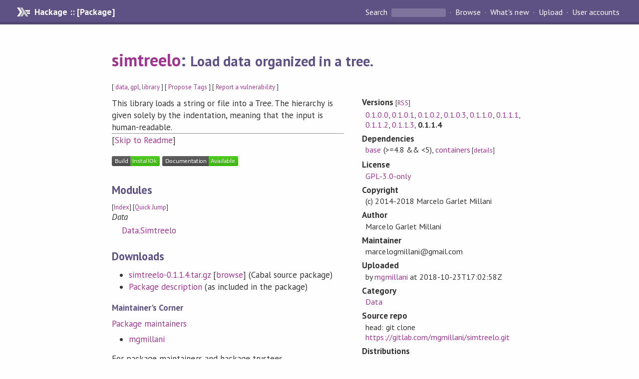

--- FILE ---
content_type: application/javascript
request_url: https://hackage.haskell.org/package/simtreelo-0.1.1.4/docs/quick-jump.min.js
body_size: 9931
content:
!function e(t,n,o){function r(s,a){if(!n[s]){if(!t[s]){var l="function"==typeof require&&require;if(!a&&l)return l(s,!0);if(i)return i(s,!0);var c=new Error("Cannot find module '"+s+"'");throw c.code="MODULE_NOT_FOUND",c}var u=n[s]={exports:{}};t[s][0].call(u.exports,function(e){var n=t[s][1][e];return r(n||e)},u,u.exports,e,t,n,o)}return n[s].exports}for(var i="function"==typeof require&&require,s=0;s<o.length;s++)r(o[s]);return r}({1:[function(e,t,n){"use strict";function o(e,t,n){var o=new XMLHttpRequest;o.onreadystatechange=function(){if(o.readyState===XMLHttpRequest.DONE)if(200===o.status){if(t)try{t(JSON.parse(o.responseText))}catch(e){n(o)}}else n&&n(o)},o.open("GET",e,!0),o.send()}function r(e){var t=document.querySelector("#page-menu"),n=document.createElement("li");t.insertBefore(n,t.firstChild),p.render(d(v,{onClick:e,title:"Quick Jump"}),t,n)}function i(e,t){return t.length<=e?t:t.slice(0,e)}function s(){return d("table",{class:"keyboard-shortcuts"},d("tr",null,d("th",null,"Key"),d("th",null,"Shortcut")),d("tr",null,d("td",null,d("span",{class:"key"},"s")),d("td",null,"Open this search box")),d("tr",null,d("td",null,d("span",{class:"key"},"esc")),d("td",null,"Close this search box")),d("tr",null,d("td",null,d("span",{class:"key"},"↓"),",",d("span",{class:"key"},"ctrl")," + ",d("span",{class:"key"},"j")),d("td",null,"Move down in search results")),d("tr",null,d("td",null,d("span",{class:"key"},"↑"),",",d("span",{class:"key"},"ctrl")," + ",d("span",{class:"key"},"k")),d("td",null,"Move up in search results")),d("tr",null,d("td",null,d("span",{class:"key"},"↵")),d("td",null,"Go to active search result")))}function a(){return d("p",null,"You can find any exported type, constructor, class, function or pattern defined in this package by (approximate) name.")}function l(e){var t=[d("p",null,"Your search for '",e.searchString,"' produced the following list of results: ",d("code",null,"[]"),"."),d("p",null,d("code",null,"Nothing")," matches your query for '",e.searchString,"'."),d("p",null,d("code",null,"Left \"no matches for '",e.searchString,"'\" :: Either String (NonEmpty SearchResult)"))];return t[(e.searchString||"a").charCodeAt(0)%t.length]}function c(e,t){p.render(d(_,{baseUrl:e||".",showHideTrigger:t||r}),document.body)}var u=this&&this.__extends||function(){var e=Object.setPrototypeOf||{__proto__:[]}instanceof Array&&function(e,t){e.__proto__=t}||function(e,t){for(var n in t)t.hasOwnProperty(n)&&(e[n]=t[n])};return function(t,n){function o(){this.constructor=t}e(t,n),t.prototype=null===n?Object.create(n):(o.prototype=n.prototype,new o)}}();Object.defineProperty(n,"__esModule",{value:!0});var h=e("fuse.js"),p=e("preact"),d=p.h,f=p.Component,v=function(e){function t(){return null!==e&&e.apply(this,arguments)||this}return u(t,e),t.prototype.render=function(e){return d("li",null,d("a",{href:"#",onClick:function(t){t.preventDefault(),e.onClick()}},e.title))},t}(f),_=function(e){function t(){var t=null!==e&&e.apply(this,arguments)||this;return t.linkIndex=0,t.focusPlease=!1,t.navigatedByKeyboard=!1,t}return u(t,e),t.prototype.componentWillMount=function(){var e=this;this.setState({searchString:"",isVisible:!1,expanded:{},activeLinkIndex:-1,moduleResults:[]}),o(this.props.baseUrl+"/doc-index.json",function(t){e.setState({fuse:new h(t,{threshold:.25,caseSensitive:!0,includeScore:!0,tokenize:!0,keys:[{name:"name",weight:.7},{name:"module",weight:.3}]}),moduleResults:[]})},function(t){console&&console.error("could not load 'doc-index.json' for searching",t),e.setState({failedLoading:!0})}),document.addEventListener("mousedown",this.hide.bind(this)),document.addEventListener("keydown",function(t){e.state.isVisible&&("Escape"===t.key?e.hide():"ArrowUp"===t.key||"k"===t.key&&t.ctrlKey?(t.preventDefault(),e.navigateLinks(-1)):"ArrowDown"===t.key||"j"===t.key&&t.ctrlKey?(t.preventDefault(),e.navigateLinks(1)):"Enter"===t.key&&e.state.activeLinkIndex>=0&&e.followActiveLink()),"s"===t.key&&"input"!==t.target.tagName.toLowerCase()&&(t.preventDefault(),e.show())})},t.prototype.hide=function(){this.setState({isVisible:!1})},t.prototype.show=function(){this.state.isVisible||(this.focusPlease=!0,this.setState({isVisible:!0,activeLinkIndex:-1}))},t.prototype.toggleVisibility=function(){this.state.isVisible?this.hide():this.show()},t.prototype.navigateLinks=function(e){var t=Math.max(-1,Math.min(this.linkIndex-1,this.state.activeLinkIndex+e));this.navigatedByKeyboard=!0,this.setState({activeLinkIndex:t})},t.prototype.followActiveLink=function(){this.activeLinkAction&&this.activeLinkAction()},t.prototype.updateResults=function(){var e=this.input&&this.input.value||"",t={};this.state.fuse.search(e).forEach(function(e){var n=e.item.module;(t[n]||(t[n]=[])).push(e)});var n=[];for(var o in t)!function(e){var o=t[e],r=0;o.forEach(function(e){r+=1/e.score}),n.push({module:e,totalScore:1/r,items:o})}(o);n.sort(function(e,t){return e.totalScore-t.totalScore}),this.setState({searchString:e,isVisible:!0,moduleResults:n})},t.prototype.componentDidUpdate=function(){if(this.searchResults&&this.activeLink&&this.navigatedByKeyboard){var e=this.activeLink.getClientRects()[0],t=this.searchResults.getClientRects()[0].top;e.bottom>window.innerHeight?this.searchResults.scrollTop+=e.bottom-window.innerHeight+80:e.top<t&&(this.searchResults.scrollTop-=t-e.top+80)}this.focusPlease&&this.input&&this.input.focus(),this.navigatedByKeyboard=!1,this.focusPlease=!1},t.prototype.componentDidMount=function(){this.props.showHideTrigger(this.toggleVisibility.bind(this))},t.prototype.render=function(e,t){var n=this;if(t.failedLoading){var o="file:"==window.location.protocol;return d("div",{id:"search",class:t.isVisible?"":"hidden"},d("div",{id:"search-results"},d("p",{class:"error"},"Failed to load file 'doc-index.json' containing definitions in this package."),o?d("p",{class:"error"},"To use quick jump, load this page with HTTP (from a local static file web server) instead of using the ",d("code",null,"file://")," protocol. (For security reasons, it is not possible to fetch auxiliary files using JS in a HTML page opened with ",d("code",null,"file://"),".)"):[]))}this.linkIndex=0;var r=function(e){e.stopPropagation()},c=i(10,t.moduleResults).map(function(e){return n.renderResultsInModule(e)});return d("div",{id:"search",class:t.isVisible?"":"hidden"},d("div",{id:"search-form",onMouseDown:r},d("input",{placeholder:"Search in package by name",ref:function(e){n.input=e},onFocus:this.show.bind(this),onClick:this.show.bind(this),onInput:this.updateResults.bind(this)})),d("div",{id:"search-results",ref:function(e){n.searchResults=e},onMouseDown:r,onMouseOver:function(e){for(var t=e.target;t&&"function"==typeof t.getAttribute;){var o=t.getAttribute("data-link-index");if("string"==typeof o){var r=parseInt(o,10);n.setState({activeLinkIndex:r});break}t=t.parentNode}}},""===t.searchString?[d(a,null),d(s,null)]:0==c.length?d(l,{searchString:t.searchString}):d("ul",null,c)))},t.prototype.renderResultsInModule=function(e){var t=this,n=e.items,o=e.module,r=this.state.expanded[o]||n.length<=10,s=r?n:i(8,n),a=function(e){return d("li",{class:"search-result"},t.navigationLink(t.props.baseUrl+"/"+e.link,{},d(g,{html:e.display_html})))};return d("li",{class:"search-module"},d("h4",null,o),d("ul",null,s.map(function(e){return a(e.item)}),r?[]:d("li",{class:"more-results"},this.actionLink(function(){var e=Object.assign({},t.state.expanded);e[o]=!0,t.setState({expanded:e})},{},"show "+(n.length-s.length)+" more results from this module"))))},t.prototype.navigationLink=function(e,t){for(var n=this,o=[],r=2;r<arguments.length;r++)o[r-2]=arguments[r];var i=Object.assign({href:e,onClick:this.hide.bind(this)},t),s=function(){window.location.href=e,n.hide()};return this.menuLink.apply(this,[i,s].concat(o))},t.prototype.actionLink=function(e,t){for(var n=[],o=2;o<arguments.length;o++)n[o-2]=arguments[o];var r=Object.assign({href:"#",onClick:function(t){t.preventDefault(),e()}},t);return this.menuLink.apply(this,[r,e].concat(n))},t.prototype.menuLink=function(e,t){for(var n=this,o=[],r=2;r<arguments.length;r++)o[r-2]=arguments[r];var i=this.linkIndex;i===this.state.activeLinkIndex&&(e.class=(e.class?e.class+" ":"")+"active-link",e.ref=function(e){e&&(n.activeLink=e)},this.activeLinkAction=t);var s=Object.assign({"data-link-index":i},e);return this.linkIndex+=1,d.apply(void 0,["a",s].concat(o))},t}(f),g=function(e){function t(){return null!==e&&e.apply(this,arguments)||this}return u(t,e),t.prototype.shouldComponentUpdate=function(e){return this.props.html!==e.html},t.prototype.render=function(e){return d("div",{dangerouslySetInnerHTML:{__html:e.html}})},t}(f);n.init=c,window.quickNav={init:c}},{"fuse.js":2,preact:3}],2:[function(e,t,n){!function(e,o){"object"==typeof n&&"object"==typeof t?t.exports=o():"function"==typeof define&&define.amd?define("Fuse",[],o):"object"==typeof n?n.Fuse=o():e.Fuse=o()}(this,function(){return function(e){function t(o){if(n[o])return n[o].exports;var r=n[o]={i:o,l:!1,exports:{}};return e[o].call(r.exports,r,r.exports,t),r.l=!0,r.exports}var n={};return t.m=e,t.c=n,t.i=function(e){return e},t.d=function(e,n,o){t.o(e,n)||Object.defineProperty(e,n,{configurable:!1,enumerable:!0,get:o})},t.n=function(e){var n=e&&e.__esModule?function(){return e.default}:function(){return e};return t.d(n,"a",n),n},t.o=function(e,t){return Object.prototype.hasOwnProperty.call(e,t)},t.p="",t(t.s=8)}([function(e,t,n){"use strict";e.exports=function(e){return"[object Array]"===Object.prototype.toString.call(e)}},function(e,t,n){"use strict";function o(e,t){if(!(e instanceof t))throw new TypeError("Cannot call a class as a function")}var r=function(){function e(e,t){for(var n=0;n<t.length;n++){var o=t[n];o.enumerable=o.enumerable||!1,o.configurable=!0,"value"in o&&(o.writable=!0),Object.defineProperty(e,o.key,o)}}return function(t,n,o){return n&&e(t.prototype,n),o&&e(t,o),t}}(),i=n(5),s=n(7),a=n(4),l=function(){function e(t,n){var r=n.location,i=void 0===r?0:r,s=n.distance,l=void 0===s?100:s,c=n.threshold,u=void 0===c?.6:c,h=n.maxPatternLength,p=void 0===h?32:h,d=n.isCaseSensitive,f=void 0!==d&&d,v=n.tokenSeparator,_=void 0===v?/ +/g:v,g=n.findAllMatches,m=void 0!==g&&g,y=n.minMatchCharLength,k=void 0===y?1:y;o(this,e),this.options={location:i,distance:l,threshold:u,maxPatternLength:p,isCaseSensitive:f,tokenSeparator:_,findAllMatches:m,minMatchCharLength:k},this.pattern=this.options.isCaseSensitive?t:t.toLowerCase(),this.pattern.length<=p&&(this.patternAlphabet=a(this.pattern))}return r(e,[{key:"search",value:function(e){if(this.options.isCaseSensitive||(e=e.toLowerCase()),this.pattern===e)return{isMatch:!0,score:0,matchedIndices:[[0,e.length-1]]};var t=this.options,n=t.maxPatternLength,o=t.tokenSeparator;if(this.pattern.length>n)return i(e,this.pattern,o);var r=this.options,a=r.location,l=r.distance,c=r.threshold,u=r.findAllMatches,h=r.minMatchCharLength;return s(e,this.pattern,this.patternAlphabet,{location:a,distance:l,threshold:c,findAllMatches:u,minMatchCharLength:h})}}]),e}();e.exports=l},function(e,t,n){"use strict";var o=n(0),r=function e(t,n,r){if(n){var i=n.indexOf("."),s=n,a=null;-1!==i&&(s=n.slice(0,i),a=n.slice(i+1));var l=t[s];if(null!==l&&void 0!==l)if(a||"string"!=typeof l&&"number"!=typeof l)if(o(l))for(var c=0,u=l.length;c<u;c+=1)e(l[c],a,r);else a&&e(l,a,r);else r.push(l.toString())}else r.push(t);return r};e.exports=function(e,t){return r(e,t,[])}},function(e,t,n){"use strict";e.exports=function(){for(var e=arguments.length>0&&void 0!==arguments[0]?arguments[0]:[],t=arguments.length>1&&void 0!==arguments[1]?arguments[1]:1,n=[],o=-1,r=-1,i=0,s=e.length;i<s;i+=1){var a=e[i];a&&-1===o?o=i:a||-1===o||((r=i-1)-o+1>=t&&n.push([o,r]),o=-1)}return e[i-1]&&i-o>=t&&n.push([o,i-1]),n}},function(e,t,n){"use strict";e.exports=function(e){for(var t={},n=e.length,o=0;o<n;o+=1)t[e.charAt(o)]=0;for(var r=0;r<n;r+=1)t[e.charAt(r)]|=1<<n-r-1;return t}},function(e,t,n){"use strict";var o=/[\-\[\]\/\{\}\(\)\*\+\?\.\\\^\$\|]/g;e.exports=function(e,t){var n=arguments.length>2&&void 0!==arguments[2]?arguments[2]:/ +/g,r=new RegExp(t.replace(o,"\\$&").replace(n,"|")),i=e.match(r),s=!!i,a=[];if(s)for(var l=0,c=i.length;l<c;l+=1){var u=i[l];a.push([e.indexOf(u),u.length-1])}return{score:s?.5:1,isMatch:s,matchedIndices:a}}},function(e,t,n){"use strict";e.exports=function(e,t){var n=t.errors,o=void 0===n?0:n,r=t.currentLocation,i=void 0===r?0:r,s=t.expectedLocation,a=void 0===s?0:s,l=t.distance,c=void 0===l?100:l,u=o/e.length,h=Math.abs(a-i);return c?u+h/c:h?1:u}},function(e,t,n){"use strict";var o=n(6),r=n(3);e.exports=function(e,t,n,i){for(var s=i.location,a=void 0===s?0:s,l=i.distance,c=void 0===l?100:l,u=i.threshold,h=void 0===u?.6:u,p=i.findAllMatches,d=void 0!==p&&p,f=i.minMatchCharLength,v=void 0===f?1:f,_=a,g=e.length,m=h,y=e.indexOf(t,_),k=t.length,b=[],x=0;x<g;x+=1)b[x]=0;if(-1!==y){var w=o(t,{errors:0,currentLocation:y,expectedLocation:_,distance:c});if(m=Math.min(w,m),-1!==(y=e.lastIndexOf(t,_+k))){var S=o(t,{errors:0,currentLocation:y,expectedLocation:_,distance:c});m=Math.min(S,m)}}y=-1;for(var L=[],C=1,M=k+g,N=1<<k-1,I=0;I<k;I+=1){for(var A=0,T=M;A<T;)o(t,{errors:I,currentLocation:_+T,expectedLocation:_,distance:c})<=m?A=T:M=T,T=Math.floor((M-A)/2+A);M=T;var O=Math.max(1,_-T+1),j=d?g:Math.min(_+T,g)+k,P=Array(j+2);P[j+1]=(1<<I)-1;for(var E=j;E>=O;E-=1){var R=E-1,U=n[e.charAt(R)];if(U&&(b[R]=1),P[E]=(P[E+1]<<1|1)&U,0!==I&&(P[E]|=(L[E+1]|L[E])<<1|1|L[E+1]),P[E]&N&&(C=o(t,{errors:I,currentLocation:R,expectedLocation:_,distance:c}))<=m){if(m=C,(y=R)<=_)break;O=Math.max(1,2*_-y)}}if(o(t,{errors:I+1,currentLocation:_,expectedLocation:_,distance:c})>m)break;L=P}return{isMatch:y>=0,score:0===C?.001:C,matchedIndices:r(b,v)}}},function(e,t,n){"use strict";function o(e,t){if(!(e instanceof t))throw new TypeError("Cannot call a class as a function")}var r=function(){function e(e,t){for(var n=0;n<t.length;n++){var o=t[n];o.enumerable=o.enumerable||!1,o.configurable=!0,"value"in o&&(o.writable=!0),Object.defineProperty(e,o.key,o)}}return function(t,n,o){return n&&e(t.prototype,n),o&&e(t,o),t}}(),i=n(1),s=n(2),a=n(0),l=function(){function e(t,n){var r=n.location,i=void 0===r?0:r,a=n.distance,l=void 0===a?100:a,c=n.threshold,u=void 0===c?.6:c,h=n.maxPatternLength,p=void 0===h?32:h,d=n.caseSensitive,f=void 0!==d&&d,v=n.tokenSeparator,_=void 0===v?/ +/g:v,g=n.findAllMatches,m=void 0!==g&&g,y=n.minMatchCharLength,k=void 0===y?1:y,b=n.id,x=void 0===b?null:b,w=n.keys,S=void 0===w?[]:w,L=n.shouldSort,C=void 0===L||L,M=n.getFn,N=void 0===M?s:M,I=n.sortFn,A=void 0===I?function(e,t){return e.score-t.score}:I,T=n.tokenize,O=void 0!==T&&T,j=n.matchAllTokens,P=void 0!==j&&j,E=n.includeMatches,R=void 0!==E&&E,U=n.includeScore,D=void 0!==U&&U,V=n.verbose,F=void 0!==V&&V;o(this,e),this.options={location:i,distance:l,threshold:u,maxPatternLength:p,isCaseSensitive:f,tokenSeparator:_,findAllMatches:m,minMatchCharLength:k,id:x,keys:S,includeMatches:R,includeScore:D,shouldSort:C,getFn:N,sortFn:A,verbose:F,tokenize:O,matchAllTokens:P},this.setCollection(t)}return r(e,[{key:"setCollection",value:function(e){return this.list=e,e}},{key:"search",value:function(e){this._log('---------\nSearch pattern: "'+e+'"');var t=this._prepareSearchers(e),n=t.tokenSearchers,o=t.fullSearcher,r=this._search(n,o),i=r.weights,s=r.results;return this._computeScore(i,s),this.options.shouldSort&&this._sort(s),this._format(s)}},{key:"_prepareSearchers",value:function(){var e=arguments.length>0&&void 0!==arguments[0]?arguments[0]:"",t=[];if(this.options.tokenize)for(var n=e.split(this.options.tokenSeparator),o=0,r=n.length;o<r;o+=1)t.push(new i(n[o],this.options));return{tokenSearchers:t,fullSearcher:new i(e,this.options)}}},{key:"_search",value:function(){var e=arguments.length>0&&void 0!==arguments[0]?arguments[0]:[],t=arguments[1],n=this.list,o={},r=[];if("string"==typeof n[0]){for(var i=0,s=n.length;i<s;i+=1)this._analyze({key:"",value:n[i],record:i,index:i},{resultMap:o,results:r,tokenSearchers:e,fullSearcher:t});return{weights:null,results:r}}for(var a={},l=0,c=n.length;l<c;l+=1)for(var u=n[l],h=0,p=this.options.keys.length;h<p;h+=1){var d=this.options.keys[h];if("string"!=typeof d){if(a[d.name]={weight:1-d.weight||1},d.weight<=0||d.weight>1)throw new Error("Key weight has to be > 0 and <= 1");d=d.name}else a[d]={weight:1};this._analyze({key:d,value:this.options.getFn(u,d),record:u,index:l},{resultMap:o,results:r,tokenSearchers:e,fullSearcher:t})}return{weights:a,results:r}}},{key:"_analyze",value:function(e,t){var n=e.key,o=e.arrayIndex,r=void 0===o?-1:o,i=e.value,s=e.record,l=e.index,c=t.tokenSearchers,u=void 0===c?[]:c,h=t.fullSearcher,p=void 0===h?[]:h,d=t.resultMap,f=void 0===d?{}:d,v=t.results,_=void 0===v?[]:v;if(void 0!==i&&null!==i){var g=!1,m=-1,y=0;if("string"==typeof i){this._log("\nKey: "+(""===n?"-":n));var k=p.search(i);if(this._log('Full text: "'+i+'", score: '+k.score),this.options.tokenize){for(var b=i.split(this.options.tokenSeparator),x=[],w=0;w<u.length;w+=1){var S=u[w];this._log('\nPattern: "'+S.pattern+'"');for(var L=!1,C=0;C<b.length;C+=1){var M=b[C],N=S.search(M),I={};N.isMatch?(I[M]=N.score,g=!0,L=!0,x.push(N.score)):(I[M]=1,this.options.matchAllTokens||x.push(1)),this._log('Token: "'+M+'", score: '+I[M])}L&&(y+=1)}m=x[0];for(var A=x.length,T=1;T<A;T+=1)m+=x[T];m/=A,this._log("Token score average:",m)}var O=k.score;m>-1&&(O=(O+m)/2),this._log("Score average:",O);var j=!this.options.tokenize||!this.options.matchAllTokens||y>=u.length;if(this._log("\nCheck Matches: "+j),(g||k.isMatch)&&j){var P=f[l];P?P.output.push({key:n,arrayIndex:r,value:i,score:O,matchedIndices:k.matchedIndices}):(f[l]={item:s,output:[{key:n,arrayIndex:r,value:i,score:O,matchedIndices:k.matchedIndices}]},_.push(f[l]))}}else if(a(i))for(var E=0,R=i.length;E<R;E+=1)this._analyze({key:n,arrayIndex:E,value:i[E],record:s,index:l},{resultMap:f,results:_,tokenSearchers:u,fullSearcher:p})}}},{key:"_computeScore",value:function(e,t){this._log("\n\nComputing score:\n");for(var n=0,o=t.length;n<o;n+=1){for(var r=t[n].output,i=r.length,s=0,a=1,l=0;l<i;l+=1){var c=e?e[r[l].key].weight:1,u=(1===c?r[l].score:r[l].score||.001)*c;1!==c?a=Math.min(a,u):(r[l].nScore=u,s+=u)}t[n].score=1===a?s/i:a,this._log(t[n])}}},{key:"_sort",value:function(e){this._log("\n\nSorting...."),e.sort(this.options.sortFn)}},{key:"_format",value:function(e){var t=[];this._log("\n\nOutput:\n\n",JSON.stringify(e));var n=[];this.options.includeMatches&&n.push(function(e,t){var n=e.output;t.matches=[];for(var o=0,r=n.length;o<r;o+=1){var i=n[o];if(0!==i.matchedIndices.length){var s={indices:i.matchedIndices,value:i.value};i.key&&(s.key=i.key),i.hasOwnProperty("arrayIndex")&&i.arrayIndex>-1&&(s.arrayIndex=i.arrayIndex),t.matches.push(s)}}}),this.options.includeScore&&n.push(function(e,t){t.score=e.score});for(var o=0,r=e.length;o<r;o+=1){var i=e[o];if(this.options.id&&(i.item=this.options.getFn(i.item,this.options.id)[0]),n.length){for(var s={item:i.item},a=0,l=n.length;a<l;a+=1)n[a](i,s);t.push(s)}else t.push(i.item)}return t}},{key:"_log",value:function(){if(this.options.verbose){var e;(e=console).log.apply(e,arguments)}}}]),e}();e.exports=l}])})},{}],3:[function(e,t,n){!function(){"use strict";function e(){}function n(t,n){var o,r,i,s,a=T;for(s=arguments.length;s-- >2;)A.push(arguments[s]);for(n&&null!=n.children&&(A.length||A.push(n.children),delete n.children);A.length;)if((r=A.pop())&&void 0!==r.pop)for(s=r.length;s--;)A.push(r[s]);else"boolean"==typeof r&&(r=null),(i="function"!=typeof t)&&(null==r?r="":"number"==typeof r?r=String(r):"string"!=typeof r&&(i=!1)),i&&o?a[a.length-1]+=r:a===T?a=[r]:a.push(r),o=i;var l=new e;return l.nodeName=t,l.children=a,l.attributes=null==n?void 0:n,l.key=null==n?void 0:n.key,void 0!==I.vnode&&I.vnode(l),l}function o(e,t){for(var n in t)e[n]=t[n];return e}function r(e){!e.__d&&(e.__d=!0)&&1==P.push(e)&&(I.debounceRendering||O)(i)}function i(){var e,t=P;for(P=[];e=t.pop();)e.__d&&L(e)}function s(e,t,n){return"string"==typeof t||"number"==typeof t?void 0!==e.splitText:"string"==typeof t.nodeName?!e._componentConstructor&&a(e,t.nodeName):n||e._componentConstructor===t.nodeName}function a(e,t){return e.__n===t||e.nodeName.toLowerCase()===t.toLowerCase()}function l(e){var t=o({},e.attributes);t.children=e.children;var n=e.nodeName.defaultProps;if(void 0!==n)for(var r in n)void 0===t[r]&&(t[r]=n[r]);return t}function c(e,t){var n=t?document.createElementNS("http://www.w3.org/2000/svg",e):document.createElement(e);return n.__n=e,n}function u(e){var t=e.parentNode;t&&t.removeChild(e)}function h(e,t,n,o,r){if("className"===t&&(t="class"),"key"===t);else if("ref"===t)n&&n(null),o&&o(e);else if("class"!==t||r)if("style"===t){if(o&&"string"!=typeof o&&"string"!=typeof n||(e.style.cssText=o||""),o&&"object"==typeof o){if("string"!=typeof n)for(var i in n)i in o||(e.style[i]="");for(var i in o)e.style[i]="number"==typeof o[i]&&!1===j.test(i)?o[i]+"px":o[i]}}else if("dangerouslySetInnerHTML"===t)o&&(e.innerHTML=o.__html||"");else if("o"==t[0]&&"n"==t[1]){var s=t!==(t=t.replace(/Capture$/,""));t=t.toLowerCase().substring(2),o?n||e.addEventListener(t,d,s):e.removeEventListener(t,d,s),(e.__l||(e.__l={}))[t]=o}else if("list"!==t&&"type"!==t&&!r&&t in e)p(e,t,null==o?"":o),null!=o&&!1!==o||e.removeAttribute(t);else{var a=r&&t!==(t=t.replace(/^xlink\:?/,""));null==o||!1===o?a?e.removeAttributeNS("http://www.w3.org/1999/xlink",t.toLowerCase()):e.removeAttribute(t):"function"!=typeof o&&(a?e.setAttributeNS("http://www.w3.org/1999/xlink",t.toLowerCase(),o):e.setAttribute(t,o))}else e.className=o||""}function p(e,t,n){try{e[t]=n}catch(e){}}function d(e){return this.__l[e.type](I.event&&I.event(e)||e)}function f(){for(var e;e=E.pop();)I.afterMount&&I.afterMount(e),e.componentDidMount&&e.componentDidMount()}function v(e,t,n,o,r,i){R++||(U=null!=r&&void 0!==r.ownerSVGElement,D=null!=e&&!("__preactattr_"in e));var s=_(e,t,n,o,i);return r&&s.parentNode!==r&&r.appendChild(s),--R||(D=!1,i||f()),s}function _(e,t,n,o,r){var i=e,s=U;if(null!=t&&"boolean"!=typeof t||(t=""),"string"==typeof t||"number"==typeof t)return e&&void 0!==e.splitText&&e.parentNode&&(!e._component||r)?e.nodeValue!=t&&(e.nodeValue=t):(i=document.createTextNode(t),e&&(e.parentNode&&e.parentNode.replaceChild(i,e),m(e,!0))),i.__preactattr_=!0,i;var l=t.nodeName;if("function"==typeof l)return C(e,t,n,o);if(U="svg"===l||"foreignObject"!==l&&U,l=String(l),(!e||!a(e,l))&&(i=c(l,U),e)){for(;e.firstChild;)i.appendChild(e.firstChild);e.parentNode&&e.parentNode.replaceChild(i,e),m(e,!0)}var u=i.firstChild,h=i.__preactattr_,p=t.children;if(null==h){h=i.__preactattr_={};for(var d=i.attributes,f=d.length;f--;)h[d[f].name]=d[f].value}return!D&&p&&1===p.length&&"string"==typeof p[0]&&null!=u&&void 0!==u.splitText&&null==u.nextSibling?u.nodeValue!=p[0]&&(u.nodeValue=p[0]):(p&&p.length||null!=u)&&g(i,p,n,o,D||null!=h.dangerouslySetInnerHTML),k(i,t.attributes,h),U=s,i}function g(e,t,n,o,r){var i,a,l,c,h,p=e.childNodes,d=[],f={},v=0,g=0,y=p.length,k=0,b=t?t.length:0;if(0!==y)for(L=0;L<y;L++){var x=p[L],w=x.__preactattr_;null!=(S=b&&w?x._component?x._component.__k:w.key:null)?(v++,f[S]=x):(w||(void 0!==x.splitText?!r||x.nodeValue.trim():r))&&(d[k++]=x)}if(0!==b)for(L=0;L<b;L++){h=null;var S=(c=t[L]).key;if(null!=S)v&&void 0!==f[S]&&(h=f[S],f[S]=void 0,v--);else if(!h&&g<k)for(i=g;i<k;i++)if(void 0!==d[i]&&s(a=d[i],c,r)){h=a,d[i]=void 0,i===k-1&&k--,i===g&&g++;break}h=_(h,c,n,o),l=p[L],h&&h!==e&&h!==l&&(null==l?e.appendChild(h):h===l.nextSibling?u(l):e.insertBefore(h,l))}if(v)for(var L in f)void 0!==f[L]&&m(f[L],!1);for(;g<=k;)void 0!==(h=d[k--])&&m(h,!1)}function m(e,t){var n=e._component;n?M(n):(null!=e.__preactattr_&&e.__preactattr_.ref&&e.__preactattr_.ref(null),!1!==t&&null!=e.__preactattr_||u(e),y(e))}function y(e){for(e=e.lastChild;e;){var t=e.previousSibling;m(e,!0),e=t}}function k(e,t,n){var o;for(o in n)t&&null!=t[o]||null==n[o]||h(e,o,n[o],n[o]=void 0,U);for(o in t)"children"===o||"innerHTML"===o||o in n&&t[o]===("value"===o||"checked"===o?e[o]:n[o])||h(e,o,n[o],n[o]=t[o],U)}function b(e){var t=e.constructor.name;(V[t]||(V[t]=[])).push(e)}function x(e,t,n){var o,r=V[e.name];if(e.prototype&&e.prototype.render?(o=new e(t,n),N.call(o,t,n)):((o=new N(t,n)).constructor=e,o.render=w),r)for(var i=r.length;i--;)if(r[i].constructor===e){o.__b=r[i].__b,r.splice(i,1);break}return o}function w(e,t,n){return this.constructor(e,n)}function S(e,t,n,o,i){e.__x||(e.__x=!0,(e.__r=t.ref)&&delete t.ref,(e.__k=t.key)&&delete t.key,!e.base||i?e.componentWillMount&&e.componentWillMount():e.componentWillReceiveProps&&e.componentWillReceiveProps(t,o),o&&o!==e.context&&(e.__c||(e.__c=e.context),e.context=o),e.__p||(e.__p=e.props),e.props=t,e.__x=!1,0!==n&&(1!==n&&!1===I.syncComponentUpdates&&e.base?r(e):L(e,1,i)),e.__r&&e.__r(e))}function L(e,t,n,r){if(!e.__x){var i,s,a,c=e.props,u=e.state,h=e.context,p=e.__p||c,d=e.__s||u,_=e.__c||h,g=e.base,y=e.__b,k=g||y,b=e._component,w=!1;if(g&&(e.props=p,e.state=d,e.context=_,2!==t&&e.shouldComponentUpdate&&!1===e.shouldComponentUpdate(c,u,h)?w=!0:e.componentWillUpdate&&e.componentWillUpdate(c,u,h),e.props=c,e.state=u,e.context=h),e.__p=e.__s=e.__c=e.__b=null,e.__d=!1,!w){i=e.render(c,u,h),e.getChildContext&&(h=o(o({},h),e.getChildContext()));var C,N,A=i&&i.nodeName;if("function"==typeof A){var T=l(i);(s=b)&&s.constructor===A&&T.key==s.__k?S(s,T,1,h,!1):(C=s,e._component=s=x(A,T,h),s.__b=s.__b||y,s.__u=e,S(s,T,0,h,!1),L(s,1,n,!0)),N=s.base}else a=k,(C=b)&&(a=e._component=null),(k||1===t)&&(a&&(a._component=null),N=v(a,i,h,n||!g,k&&k.parentNode,!0));if(k&&N!==k&&s!==b){var O=k.parentNode;O&&N!==O&&(O.replaceChild(N,k),C||(k._component=null,m(k,!1)))}if(C&&M(C),e.base=N,N&&!r){for(var j=e,P=e;P=P.__u;)(j=P).base=N;N._component=j,N._componentConstructor=j.constructor}}if(!g||n?E.unshift(e):w||(e.componentDidUpdate&&e.componentDidUpdate(p,d,_),I.afterUpdate&&I.afterUpdate(e)),null!=e.__h)for(;e.__h.length;)e.__h.pop().call(e);R||r||f()}}function C(e,t,n,o){for(var r=e&&e._component,i=r,s=e,a=r&&e._componentConstructor===t.nodeName,c=a,u=l(t);r&&!c&&(r=r.__u);)c=r.constructor===t.nodeName;return r&&c&&(!o||r._component)?(S(r,u,3,n,o),e=r.base):(i&&!a&&(M(i),e=s=null),r=x(t.nodeName,u,n),e&&!r.__b&&(r.__b=e,s=null),S(r,u,1,n,o),e=r.base,s&&e!==s&&(s._component=null,m(s,!1))),e}function M(e){I.beforeUnmount&&I.beforeUnmount(e);var t=e.base;e.__x=!0,e.componentWillUnmount&&e.componentWillUnmount(),e.base=null;var n=e._component;n?M(n):t&&(t.__preactattr_&&t.__preactattr_.ref&&t.__preactattr_.ref(null),e.__b=t,u(t),b(e),y(t)),e.__r&&e.__r(null)}function N(e,t){this.__d=!0,this.context=t,this.props=e,this.state=this.state||{}}var I={},A=[],T=[],O="function"==typeof Promise?Promise.resolve().then.bind(Promise.resolve()):setTimeout,j=/acit|ex(?:s|g|n|p|$)|rph|ows|mnc|ntw|ine[ch]|zoo|^ord/i,P=[],E=[],R=0,U=!1,D=!1,V={};o(N.prototype,{setState:function(e,t){var n=this.state;this.__s||(this.__s=o({},n)),o(n,"function"==typeof e?e(n,this.props):e),t&&(this.__h=this.__h||[]).push(t),r(this)},forceUpdate:function(e){e&&(this.__h=this.__h||[]).push(e),L(this,2)},render:function(){}});var F={h:n,createElement:n,cloneElement:function(e,t){return n(e.nodeName,o(o({},e.attributes),t),arguments.length>2?[].slice.call(arguments,2):e.children)},Component:N,render:function(e,t,n){return v(n,e,{},!1,t,!1)},rerender:i,options:I};void 0!==t?t.exports=F:self.preact=F}()},{}]},{},[1]);
//# sourceMappingURL=quick-jump.min.js.map
